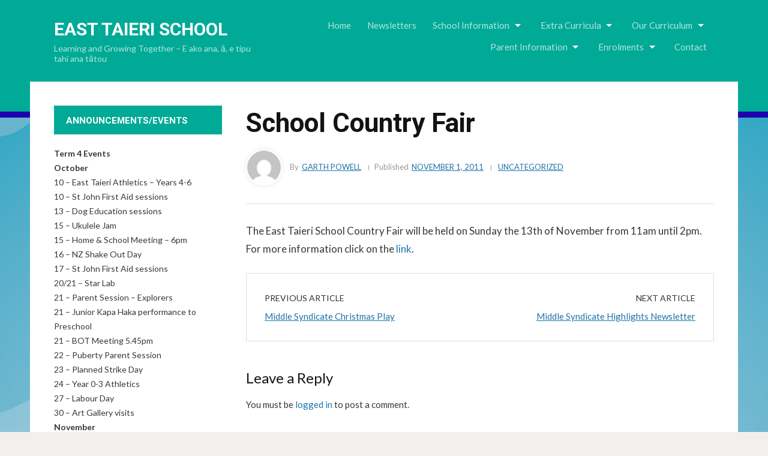

--- FILE ---
content_type: text/html; charset=UTF-8
request_url: https://easttaieri.school.nz/2011/11/school-country-fair/
body_size: 7571
content:
<!DOCTYPE html>
<html lang="en-US">
<head>
<meta charset="UTF-8">
<meta http-equiv="X-UA-Compatible" content="IE=edge" />
<meta name="viewport" content="width=device-width, initial-scale=1">
<link rel="profile" href="http://gmpg.org/xfn/11">

<title>School Country Fair &#8211; East Taieri School</title>
<meta name='robots' content='max-image-preview:large' />
<link rel='dns-prefetch' href='//fonts.googleapis.com' />
<link rel='dns-prefetch' href='//s.w.org' />
<link rel="alternate" type="application/rss+xml" title="East Taieri School &raquo; Feed" href="https://easttaieri.school.nz/feed/" />
<link rel="alternate" type="application/rss+xml" title="East Taieri School &raquo; Comments Feed" href="https://easttaieri.school.nz/comments/feed/" />
<link rel="alternate" type="application/rss+xml" title="East Taieri School &raquo; School Country Fair Comments Feed" href="https://easttaieri.school.nz/2011/11/school-country-fair/feed/" />
		<script type="text/javascript">
			window._wpemojiSettings = {"baseUrl":"https:\/\/s.w.org\/images\/core\/emoji\/13.0.1\/72x72\/","ext":".png","svgUrl":"https:\/\/s.w.org\/images\/core\/emoji\/13.0.1\/svg\/","svgExt":".svg","source":{"concatemoji":"https:\/\/easttaieri.school.nz\/wp-includes\/js\/wp-emoji-release.min.js?ver=5.7.14"}};
			!function(e,a,t){var n,r,o,i=a.createElement("canvas"),p=i.getContext&&i.getContext("2d");function s(e,t){var a=String.fromCharCode;p.clearRect(0,0,i.width,i.height),p.fillText(a.apply(this,e),0,0);e=i.toDataURL();return p.clearRect(0,0,i.width,i.height),p.fillText(a.apply(this,t),0,0),e===i.toDataURL()}function c(e){var t=a.createElement("script");t.src=e,t.defer=t.type="text/javascript",a.getElementsByTagName("head")[0].appendChild(t)}for(o=Array("flag","emoji"),t.supports={everything:!0,everythingExceptFlag:!0},r=0;r<o.length;r++)t.supports[o[r]]=function(e){if(!p||!p.fillText)return!1;switch(p.textBaseline="top",p.font="600 32px Arial",e){case"flag":return s([127987,65039,8205,9895,65039],[127987,65039,8203,9895,65039])?!1:!s([55356,56826,55356,56819],[55356,56826,8203,55356,56819])&&!s([55356,57332,56128,56423,56128,56418,56128,56421,56128,56430,56128,56423,56128,56447],[55356,57332,8203,56128,56423,8203,56128,56418,8203,56128,56421,8203,56128,56430,8203,56128,56423,8203,56128,56447]);case"emoji":return!s([55357,56424,8205,55356,57212],[55357,56424,8203,55356,57212])}return!1}(o[r]),t.supports.everything=t.supports.everything&&t.supports[o[r]],"flag"!==o[r]&&(t.supports.everythingExceptFlag=t.supports.everythingExceptFlag&&t.supports[o[r]]);t.supports.everythingExceptFlag=t.supports.everythingExceptFlag&&!t.supports.flag,t.DOMReady=!1,t.readyCallback=function(){t.DOMReady=!0},t.supports.everything||(n=function(){t.readyCallback()},a.addEventListener?(a.addEventListener("DOMContentLoaded",n,!1),e.addEventListener("load",n,!1)):(e.attachEvent("onload",n),a.attachEvent("onreadystatechange",function(){"complete"===a.readyState&&t.readyCallback()})),(n=t.source||{}).concatemoji?c(n.concatemoji):n.wpemoji&&n.twemoji&&(c(n.twemoji),c(n.wpemoji)))}(window,document,window._wpemojiSettings);
		</script>
		<style type="text/css">
img.wp-smiley,
img.emoji {
	display: inline !important;
	border: none !important;
	box-shadow: none !important;
	height: 1em !important;
	width: 1em !important;
	margin: 0 .07em !important;
	vertical-align: -0.1em !important;
	background: none !important;
	padding: 0 !important;
}
</style>
	<link rel='stylesheet' id='wp-block-library-css'  href='https://easttaieri.school.nz/wp-includes/css/dist/block-library/style.min.css?ver=5.7.14' type='text/css' media='all' />
<link rel='stylesheet' id='contact-form-7-css'  href='https://easttaieri.school.nz/wp-content/plugins/contact-form-7/includes/css/styles.css?ver=5.4.1' type='text/css' media='all' />
<link rel='stylesheet' id='edupress-style-css'  href='https://easttaieri.school.nz/wp-content/themes/edupress/style.css?ver=5.7.14' type='text/css' media='all' />
<style id='edupress-style-inline-css' type='text/css'>

		/* Custom Header Background Color */
		.site-header {
			background-color: #00aa96;
		}
	

		/* Custom Footer Border Color */
		.site-header {
			border-color: #1f00ad;
		}
	

		/* Custom Widget Title Background Color */
		#site-main .widget-title, 
		.comments-area .comments-title {
			background-color: #00aa96;
		}
	

		/* Custom Menu Widget Title Background Color */
		#site-aside .widget_nav_menu .widget-title {
			background-color: #00aa96;
		}
	
</style>
<link rel='stylesheet' id='edupress-webfonts-css'  href='//fonts.googleapis.com/css?family=Lato%3A400%2C400i%2C700%2C700i%7CRoboto%3A400%2C700&#038;subset=latin%2Clatin-ext' type='text/css' media='all' />
<script type='text/javascript' src='https://easttaieri.school.nz/wp-includes/js/jquery/jquery.min.js?ver=3.5.1' id='jquery-core-js'></script>
<script type='text/javascript' src='https://easttaieri.school.nz/wp-includes/js/jquery/jquery-migrate.min.js?ver=3.3.2' id='jquery-migrate-js'></script>
<script type='text/javascript' src='https://easttaieri.school.nz/wp-content/themes/edupress/js/jquery.slicknav.min.js' id='jquery-slicknav-js'></script>
<script type='text/javascript' src='https://easttaieri.school.nz/wp-content/themes/edupress/js/superfish.min.js' id='jquery-superfish-js'></script>
<script type='text/javascript' src='https://easttaieri.school.nz/wp-content/themes/edupress/js/jquery.flexslider.js' id='jquery-flexslider-js'></script>
<link rel="https://api.w.org/" href="https://easttaieri.school.nz/wp-json/" /><link rel="alternate" type="application/json" href="https://easttaieri.school.nz/wp-json/wp/v2/posts/445" /><link rel="EditURI" type="application/rsd+xml" title="RSD" href="https://easttaieri.school.nz/xmlrpc.php?rsd" />
<link rel="wlwmanifest" type="application/wlwmanifest+xml" href="https://easttaieri.school.nz/wp-includes/wlwmanifest.xml" /> 
<meta name="generator" content="WordPress 5.7.14" />
<link rel="canonical" href="https://easttaieri.school.nz/2011/11/school-country-fair/" />
<link rel='shortlink' href='https://easttaieri.school.nz/?p=445' />
<link rel="alternate" type="application/json+oembed" href="https://easttaieri.school.nz/wp-json/oembed/1.0/embed?url=https%3A%2F%2Feasttaieri.school.nz%2F2011%2F11%2Fschool-country-fair%2F" />
<link rel="alternate" type="text/xml+oembed" href="https://easttaieri.school.nz/wp-json/oembed/1.0/embed?url=https%3A%2F%2Feasttaieri.school.nz%2F2011%2F11%2Fschool-country-fair%2F&#038;format=xml" />
<link rel="pingback" href="https://easttaieri.school.nz/xmlrpc.php">
<style type="text/css" id="custom-background-css">
body.custom-background { background-image: url("https://easttaieri.school.nz/wp-content/uploads/2011/08/EastTaieri_School_Vision_Illustration_f2.jpg"); background-position: left top; background-size: cover; background-repeat: no-repeat; background-attachment: fixed; }
</style>
	<link rel="icon" href="https://easttaieri.school.nz/wp-content/uploads/2011/08/cropped-School-Logo-2-32x32.jpg" sizes="32x32" />
<link rel="icon" href="https://easttaieri.school.nz/wp-content/uploads/2011/08/cropped-School-Logo-2-192x192.jpg" sizes="192x192" />
<link rel="apple-touch-icon" href="https://easttaieri.school.nz/wp-content/uploads/2011/08/cropped-School-Logo-2-180x180.jpg" />
<meta name="msapplication-TileImage" content="https://easttaieri.school.nz/wp-content/uploads/2011/08/cropped-School-Logo-2-270x270.jpg" />
</head>

<body class="post-template-default single single-post postid-445 single-format-standard custom-background page-header-default page-sidebar-left">


<div id="container">

	<a class="skip-link screen-reader-text" href="#site-main">Skip to content</a>
	<header class="site-header clearfix" role="banner">
	
		<div class="wrapper wrapper-header clearfix">

			<div id="site-header-main">
			
				<div class="site-branding clearfix">
										<p class="site-title"><a href="https://easttaieri.school.nz/" rel="home">East Taieri School</a></p>
					<p class="site-description">Learning and Growing Together &#8211; E ako ana, ā, e tipu tahi ana tātou</p>
									</div><!-- .site-branding -->
	
			</div><!-- #site-header-main --><!-- ws fix

	        	        --><div id="site-header-navigation">
	
		        <div class="navbar-header">

					<div id="menu-main-slick" class="menu-header-container"><ul id="menu-slide-in" class="menu"><li id="menu-item-1952" class="menu-item menu-item-type-post_type menu-item-object-page menu-item-home menu-item-1952"><a href="https://easttaieri.school.nz/">Home</a></li>
<li id="menu-item-1970" class="menu-item menu-item-type-post_type menu-item-object-page menu-item-1970"><a href="https://easttaieri.school.nz/blog/newsletters/">Newsletters</a></li>
<li id="menu-item-1953" class="menu-item menu-item-type-post_type menu-item-object-page menu-item-has-children menu-item-1953"><a href="https://easttaieri.school.nz/schoolinformation/">School Information</a>
<ul class="sub-menu">
	<li id="menu-item-2221" class="menu-item menu-item-type-post_type menu-item-object-page menu-item-2221"><a href="https://easttaieri.school.nz/schoolinformation/about-us-and-history/">About Us and History</a></li>
	<li id="menu-item-2380" class="menu-item menu-item-type-post_type menu-item-object-page menu-item-2380"><a href="https://easttaieri.school.nz/schoolinformation/our-school/">Our School</a></li>
	<li id="menu-item-2092" class="menu-item menu-item-type-post_type menu-item-object-page menu-item-2092"><a href="https://easttaieri.school.nz/schoolinformation/vision-values-learnerqualities/">Vision, Values and Learner Qualities</a></li>
	<li id="menu-item-1954" class="menu-item menu-item-type-post_type menu-item-object-page menu-item-1954"><a href="https://easttaieri.school.nz/schoolinformation/staff/">Staff</a></li>
	<li id="menu-item-1956" class="menu-item menu-item-type-post_type menu-item-object-page menu-item-1956"><a href="https://easttaieri.school.nz/schoolinformation/location/">Location</a></li>
	<li id="menu-item-2573" class="menu-item menu-item-type-post_type menu-item-object-page menu-item-2573"><a href="https://easttaieri.school.nz/annual-financial-report/">Annual Implementation Plan &#038; Financial Reports</a></li>
	<li id="menu-item-1974" class="menu-item menu-item-type-post_type menu-item-object-page menu-item-1974"><a href="https://easttaieri.school.nz/schoolinformation/board-of-trustees/">Board of Trustees</a></li>
	<li id="menu-item-1976" class="menu-item menu-item-type-post_type menu-item-object-page menu-item-1976"><a href="https://easttaieri.school.nz/schoolinformation/home-and-school/">Home and School</a></li>
	<li id="menu-item-2412" class="menu-item menu-item-type-post_type menu-item-object-page menu-item-2412"><a href="https://easttaieri.school.nz/schoolinformation/ero-reports/">ERO Reports</a></li>
	<li id="menu-item-2454" class="menu-item menu-item-type-post_type menu-item-object-page menu-item-2454"><a href="https://easttaieri.school.nz/school-charter/">School Charter</a></li>
	<li id="menu-item-1967" class="menu-item menu-item-type-post_type menu-item-object-page menu-item-1967"><a href="https://easttaieri.school.nz/parent-information/zoning/">Zone</a></li>
</ul>
</li>
<li id="menu-item-3163" class="menu-item menu-item-type-post_type menu-item-object-page menu-item-has-children menu-item-3163"><a href="https://easttaieri.school.nz/extra-curricula/">Extra Curricula</a>
<ul class="sub-menu">
	<li id="menu-item-3280" class="menu-item menu-item-type-post_type menu-item-object-page menu-item-3280"><a href="https://easttaieri.school.nz/school-library/">School Library</a></li>
	<li id="menu-item-1968" class="menu-item menu-item-type-post_type menu-item-object-page menu-item-1968"><a href="https://easttaieri.school.nz/learning/gifted-and-talented/">Kiwiana (Gifted and Talented Programme)</a></li>
	<li id="menu-item-2275" class="menu-item menu-item-type-post_type menu-item-object-page menu-item-2275"><a href="https://easttaieri.school.nz/learning/enviroschools/">Enviroschools</a></li>
	<li id="menu-item-1958" class="menu-item menu-item-type-post_type menu-item-object-page menu-item-1958"><a href="https://easttaieri.school.nz/learning/discovery-time/">Discovery Time &#8211; Middle and Seniors</a></li>
	<li id="menu-item-3168" class="menu-item menu-item-type-post_type menu-item-object-page menu-item-3168"><a href="https://easttaieri.school.nz/funky-friday-juniors/">Funky Friday – Juniors</a></li>
	<li id="menu-item-2031" class="menu-item menu-item-type-post_type menu-item-object-page menu-item-2031"><a href="https://easttaieri.school.nz/learning/stars-on-stage/">Stars on Stage</a></li>
	<li id="menu-item-3773" class="menu-item menu-item-type-post_type menu-item-object-page menu-item-3773"><a href="https://easttaieri.school.nz/world-of-wearable-arts-2024/">World of Wearable Arts 2024</a></li>
</ul>
</li>
<li id="menu-item-1957" class="menu-item menu-item-type-post_type menu-item-object-page menu-item-has-children menu-item-1957"><a href="https://easttaieri.school.nz/learning/">Our Curriculum</a>
<ul class="sub-menu">
	<li id="menu-item-2947" class="menu-item menu-item-type-post_type menu-item-object-page menu-item-has-children menu-item-2947"><a href="https://easttaieri.school.nz/kia-kaha-te-reo-maori/">Kia Kaha Te Reo Māori</a>
	<ul class="sub-menu">
		<li id="menu-item-1962" class="menu-item menu-item-type-post_type menu-item-object-page menu-item-1962"><a href="https://easttaieri.school.nz/learning/kapa-haka/">Kapa Haka</a></li>
		<li id="menu-item-3205" class="menu-item menu-item-type-post_type menu-item-object-page menu-item-3205"><a href="https://easttaieri.school.nz/te-wairua-o-opotea-the-spirit-of-opotea/">Te Wairua</a></li>
	</ul>
</li>
	<li id="menu-item-2951" class="menu-item menu-item-type-post_type menu-item-object-page menu-item-2951"><a href="https://easttaieri.school.nz/dmic-developing-mathematical-inquiry-communities/">Mathematics</a></li>
	<li id="menu-item-3176" class="menu-item menu-item-type-post_type menu-item-object-page menu-item-has-children menu-item-3176"><a href="https://easttaieri.school.nz/literacy/">Literacy</a>
	<ul class="sub-menu">
		<li id="menu-item-3190" class="menu-item menu-item-type-post_type menu-item-object-page menu-item-3190"><a href="https://easttaieri.school.nz/bsla-better-start-literacy-approach/">BSLA (Better Start Literacy Approach)</a></li>
		<li id="menu-item-3197" class="menu-item menu-item-type-post_type menu-item-object-page menu-item-3197"><a href="https://easttaieri.school.nz/oral-language/">Oral Language</a></li>
	</ul>
</li>
	<li id="menu-item-3184" class="menu-item menu-item-type-post_type menu-item-object-page menu-item-3184"><a href="https://easttaieri.school.nz/inquiry/">Inquiry</a></li>
</ul>
</li>
<li id="menu-item-2239" class="menu-item menu-item-type-post_type menu-item-object-page menu-item-has-children menu-item-2239"><a href="https://easttaieri.school.nz/parent-information/">Parent Information</a>
<ul class="sub-menu">
	<li id="menu-item-3286" class="menu-item menu-item-type-post_type menu-item-object-page menu-item-3286"><a href="https://easttaieri.school.nz/hero/">HERO</a></li>
	<li id="menu-item-4130" class="menu-item menu-item-type-post_type menu-item-object-page menu-item-4130"><a href="https://easttaieri.school.nz/policies-procedures/">Policies &#038; Procedures</a></li>
	<li id="menu-item-3265" class="menu-item menu-item-type-post_type menu-item-object-page menu-item-3265"><a href="https://easttaieri.school.nz/anxiety/">Anxiety</a></li>
	<li id="menu-item-1977" class="menu-item menu-item-type-post_type menu-item-object-page menu-item-1977"><a href="https://easttaieri.school.nz/parent-information/sports-information/">Sports Information</a></li>
	<li id="menu-item-2560" class="menu-item menu-item-type-post_type menu-item-object-page menu-item-2560"><a href="https://easttaieri.school.nz/parent-information-presentations/">Parent Information Presentations</a></li>
	<li id="menu-item-2516" class="menu-item menu-item-type-post_type menu-item-object-page menu-item-2516"><a href="https://easttaieri.school.nz/parent-information/communication-with-whanau/">Communication with Whanau</a></li>
	<li id="menu-item-2077" class="menu-item menu-item-type-post_type menu-item-object-page menu-item-2077"><a href="https://easttaieri.school.nz/parent-information/term-dates/">Term Dates</a></li>
	<li id="menu-item-1975" class="menu-item menu-item-type-post_type menu-item-object-page menu-item-1975"><a href="https://easttaieri.school.nz/parent-information/before-after-school-care/">Kelly Club-Before &#038; After School Care</a></li>
	<li id="menu-item-1965" class="menu-item menu-item-type-post_type menu-item-object-page menu-item-1965"><a href="https://easttaieri.school.nz/parent-information/school-uniform/">School Uniform and 2nd Hand Uniform Shop</a></li>
	<li id="menu-item-1973" class="menu-item menu-item-type-post_type menu-item-object-page menu-item-1973"><a href="https://easttaieri.school.nz/blog/general/">General</a></li>
	<li id="menu-item-1964" class="menu-item menu-item-type-post_type menu-item-object-page menu-item-1964"><a href="https://easttaieri.school.nz/parent-information/school-travel-plan/">School Travel Plan</a></li>
</ul>
</li>
<li id="menu-item-1972" class="menu-item menu-item-type-post_type menu-item-object-page menu-item-has-children menu-item-1972"><a href="https://easttaieri.school.nz/blog/enrolments/">Enrolments</a>
<ul class="sub-menu">
	<li id="menu-item-3242" class="menu-item menu-item-type-post_type menu-item-object-page menu-item-3242"><a href="https://easttaieri.school.nz/enrolling-your-children/">Enrolling Your Children</a></li>
	<li id="menu-item-3614" class="menu-item menu-item-type-post_type menu-item-object-page menu-item-has-children menu-item-3614"><a href="https://easttaieri.school.nz/blog/enrolments/starting-school-at-east-taieri/">Starting School at East Taieri</a>
	<ul class="sub-menu">
		<li id="menu-item-3632" class="menu-item menu-item-type-post_type menu-item-object-page menu-item-3632"><a href="https://easttaieri.school.nz/junior-staff/">Junior Staff</a></li>
		<li id="menu-item-3637" class="menu-item menu-item-type-post_type menu-item-object-page menu-item-3637"><a href="https://easttaieri.school.nz/communication/">Communication</a></li>
		<li id="menu-item-3641" class="menu-item menu-item-type-post_type menu-item-object-page menu-item-3641"><a href="https://easttaieri.school.nz/explorers-school-visits/">Explorers / School Visits</a></li>
		<li id="menu-item-3645" class="menu-item menu-item-type-post_type menu-item-object-page menu-item-3645"><a href="https://easttaieri.school.nz/what-does-my-child-need/">What Does My Child Need?</a></li>
		<li id="menu-item-3649" class="menu-item menu-item-type-post_type menu-item-object-page menu-item-3649"><a href="https://easttaieri.school.nz/ready-for-school/">Ready for School</a></li>
		<li id="menu-item-3654" class="menu-item menu-item-type-post_type menu-item-object-page menu-item-3654"><a href="https://easttaieri.school.nz/supporting-children-with-their-learning/">Supporting Children with Their Learning</a></li>
		<li id="menu-item-3658" class="menu-item menu-item-type-post_type menu-item-object-page menu-item-3658"><a href="https://easttaieri.school.nz/funky-friday-d-i-p-time/">Funky Friday / D.I.P Time</a></li>
	</ul>
</li>
</ul>
</li>
<li id="menu-item-1980" class="menu-item menu-item-type-post_type menu-item-object-page menu-item-1980"><a href="https://easttaieri.school.nz/contact/">Contact</a></li>
</ul></div>
		        </div><!-- .navbar-header -->
		
				<nav id="menu-main" role="navigation">
					<ul id="menu-main-menu" class="navbar-nav dropdown sf-menu clearfix"><li class="menu-item menu-item-type-post_type menu-item-object-page menu-item-home menu-item-1952"><a href="https://easttaieri.school.nz/">Home</a></li>
<li class="menu-item menu-item-type-post_type menu-item-object-page menu-item-1970"><a href="https://easttaieri.school.nz/blog/newsletters/">Newsletters</a></li>
<li class="menu-item menu-item-type-post_type menu-item-object-page menu-item-has-children menu-item-1953"><a href="https://easttaieri.school.nz/schoolinformation/">School Information</a>
<ul class="sub-menu">
	<li class="menu-item menu-item-type-post_type menu-item-object-page menu-item-2221"><a href="https://easttaieri.school.nz/schoolinformation/about-us-and-history/">About Us and History</a></li>
	<li class="menu-item menu-item-type-post_type menu-item-object-page menu-item-2380"><a href="https://easttaieri.school.nz/schoolinformation/our-school/">Our School</a></li>
	<li class="menu-item menu-item-type-post_type menu-item-object-page menu-item-2092"><a href="https://easttaieri.school.nz/schoolinformation/vision-values-learnerqualities/">Vision, Values and Learner Qualities</a></li>
	<li class="menu-item menu-item-type-post_type menu-item-object-page menu-item-1954"><a href="https://easttaieri.school.nz/schoolinformation/staff/">Staff</a></li>
	<li class="menu-item menu-item-type-post_type menu-item-object-page menu-item-1956"><a href="https://easttaieri.school.nz/schoolinformation/location/">Location</a></li>
	<li class="menu-item menu-item-type-post_type menu-item-object-page menu-item-2573"><a href="https://easttaieri.school.nz/annual-financial-report/">Annual Implementation Plan &#038; Financial Reports</a></li>
	<li class="menu-item menu-item-type-post_type menu-item-object-page menu-item-1974"><a href="https://easttaieri.school.nz/schoolinformation/board-of-trustees/">Board of Trustees</a></li>
	<li class="menu-item menu-item-type-post_type menu-item-object-page menu-item-1976"><a href="https://easttaieri.school.nz/schoolinformation/home-and-school/">Home and School</a></li>
	<li class="menu-item menu-item-type-post_type menu-item-object-page menu-item-2412"><a href="https://easttaieri.school.nz/schoolinformation/ero-reports/">ERO Reports</a></li>
	<li class="menu-item menu-item-type-post_type menu-item-object-page menu-item-2454"><a href="https://easttaieri.school.nz/school-charter/">School Charter</a></li>
	<li class="menu-item menu-item-type-post_type menu-item-object-page menu-item-1967"><a href="https://easttaieri.school.nz/parent-information/zoning/">Zone</a></li>
</ul>
</li>
<li class="menu-item menu-item-type-post_type menu-item-object-page menu-item-has-children menu-item-3163"><a href="https://easttaieri.school.nz/extra-curricula/">Extra Curricula</a>
<ul class="sub-menu">
	<li class="menu-item menu-item-type-post_type menu-item-object-page menu-item-3280"><a href="https://easttaieri.school.nz/school-library/">School Library</a></li>
	<li class="menu-item menu-item-type-post_type menu-item-object-page menu-item-1968"><a href="https://easttaieri.school.nz/learning/gifted-and-talented/">Kiwiana (Gifted and Talented Programme)</a></li>
	<li class="menu-item menu-item-type-post_type menu-item-object-page menu-item-2275"><a href="https://easttaieri.school.nz/learning/enviroschools/">Enviroschools</a></li>
	<li class="menu-item menu-item-type-post_type menu-item-object-page menu-item-1958"><a href="https://easttaieri.school.nz/learning/discovery-time/">Discovery Time &#8211; Middle and Seniors</a></li>
	<li class="menu-item menu-item-type-post_type menu-item-object-page menu-item-3168"><a href="https://easttaieri.school.nz/funky-friday-juniors/">Funky Friday – Juniors</a></li>
	<li class="menu-item menu-item-type-post_type menu-item-object-page menu-item-2031"><a href="https://easttaieri.school.nz/learning/stars-on-stage/">Stars on Stage</a></li>
	<li class="menu-item menu-item-type-post_type menu-item-object-page menu-item-3773"><a href="https://easttaieri.school.nz/world-of-wearable-arts-2024/">World of Wearable Arts 2024</a></li>
</ul>
</li>
<li class="menu-item menu-item-type-post_type menu-item-object-page menu-item-has-children menu-item-1957"><a href="https://easttaieri.school.nz/learning/">Our Curriculum</a>
<ul class="sub-menu">
	<li class="menu-item menu-item-type-post_type menu-item-object-page menu-item-has-children menu-item-2947"><a href="https://easttaieri.school.nz/kia-kaha-te-reo-maori/">Kia Kaha Te Reo Māori</a>
	<ul class="sub-menu">
		<li class="menu-item menu-item-type-post_type menu-item-object-page menu-item-1962"><a href="https://easttaieri.school.nz/learning/kapa-haka/">Kapa Haka</a></li>
		<li class="menu-item menu-item-type-post_type menu-item-object-page menu-item-3205"><a href="https://easttaieri.school.nz/te-wairua-o-opotea-the-spirit-of-opotea/">Te Wairua</a></li>
	</ul>
</li>
	<li class="menu-item menu-item-type-post_type menu-item-object-page menu-item-2951"><a href="https://easttaieri.school.nz/dmic-developing-mathematical-inquiry-communities/">Mathematics</a></li>
	<li class="menu-item menu-item-type-post_type menu-item-object-page menu-item-has-children menu-item-3176"><a href="https://easttaieri.school.nz/literacy/">Literacy</a>
	<ul class="sub-menu">
		<li class="menu-item menu-item-type-post_type menu-item-object-page menu-item-3190"><a href="https://easttaieri.school.nz/bsla-better-start-literacy-approach/">BSLA (Better Start Literacy Approach)</a></li>
		<li class="menu-item menu-item-type-post_type menu-item-object-page menu-item-3197"><a href="https://easttaieri.school.nz/oral-language/">Oral Language</a></li>
	</ul>
</li>
	<li class="menu-item menu-item-type-post_type menu-item-object-page menu-item-3184"><a href="https://easttaieri.school.nz/inquiry/">Inquiry</a></li>
</ul>
</li>
<li class="menu-item menu-item-type-post_type menu-item-object-page menu-item-has-children menu-item-2239"><a href="https://easttaieri.school.nz/parent-information/">Parent Information</a>
<ul class="sub-menu">
	<li class="menu-item menu-item-type-post_type menu-item-object-page menu-item-3286"><a href="https://easttaieri.school.nz/hero/">HERO</a></li>
	<li class="menu-item menu-item-type-post_type menu-item-object-page menu-item-4130"><a href="https://easttaieri.school.nz/policies-procedures/">Policies &#038; Procedures</a></li>
	<li class="menu-item menu-item-type-post_type menu-item-object-page menu-item-3265"><a href="https://easttaieri.school.nz/anxiety/">Anxiety</a></li>
	<li class="menu-item menu-item-type-post_type menu-item-object-page menu-item-1977"><a href="https://easttaieri.school.nz/parent-information/sports-information/">Sports Information</a></li>
	<li class="menu-item menu-item-type-post_type menu-item-object-page menu-item-2560"><a href="https://easttaieri.school.nz/parent-information-presentations/">Parent Information Presentations</a></li>
	<li class="menu-item menu-item-type-post_type menu-item-object-page menu-item-2516"><a href="https://easttaieri.school.nz/parent-information/communication-with-whanau/">Communication with Whanau</a></li>
	<li class="menu-item menu-item-type-post_type menu-item-object-page menu-item-2077"><a href="https://easttaieri.school.nz/parent-information/term-dates/">Term Dates</a></li>
	<li class="menu-item menu-item-type-post_type menu-item-object-page menu-item-1975"><a href="https://easttaieri.school.nz/parent-information/before-after-school-care/">Kelly Club-Before &#038; After School Care</a></li>
	<li class="menu-item menu-item-type-post_type menu-item-object-page menu-item-1965"><a href="https://easttaieri.school.nz/parent-information/school-uniform/">School Uniform and 2nd Hand Uniform Shop</a></li>
	<li class="menu-item menu-item-type-post_type menu-item-object-page menu-item-1973"><a href="https://easttaieri.school.nz/blog/general/">General</a></li>
	<li class="menu-item menu-item-type-post_type menu-item-object-page menu-item-1964"><a href="https://easttaieri.school.nz/parent-information/school-travel-plan/">School Travel Plan</a></li>
</ul>
</li>
<li class="menu-item menu-item-type-post_type menu-item-object-page menu-item-has-children menu-item-1972"><a href="https://easttaieri.school.nz/blog/enrolments/">Enrolments</a>
<ul class="sub-menu">
	<li class="menu-item menu-item-type-post_type menu-item-object-page menu-item-3242"><a href="https://easttaieri.school.nz/enrolling-your-children/">Enrolling Your Children</a></li>
	<li class="menu-item menu-item-type-post_type menu-item-object-page menu-item-has-children menu-item-3614"><a href="https://easttaieri.school.nz/blog/enrolments/starting-school-at-east-taieri/">Starting School at East Taieri</a>
	<ul class="sub-menu">
		<li class="menu-item menu-item-type-post_type menu-item-object-page menu-item-3632"><a href="https://easttaieri.school.nz/junior-staff/">Junior Staff</a></li>
		<li class="menu-item menu-item-type-post_type menu-item-object-page menu-item-3637"><a href="https://easttaieri.school.nz/communication/">Communication</a></li>
		<li class="menu-item menu-item-type-post_type menu-item-object-page menu-item-3641"><a href="https://easttaieri.school.nz/explorers-school-visits/">Explorers / School Visits</a></li>
		<li class="menu-item menu-item-type-post_type menu-item-object-page menu-item-3645"><a href="https://easttaieri.school.nz/what-does-my-child-need/">What Does My Child Need?</a></li>
		<li class="menu-item menu-item-type-post_type menu-item-object-page menu-item-3649"><a href="https://easttaieri.school.nz/ready-for-school/">Ready for School</a></li>
		<li class="menu-item menu-item-type-post_type menu-item-object-page menu-item-3654"><a href="https://easttaieri.school.nz/supporting-children-with-their-learning/">Supporting Children with Their Learning</a></li>
		<li class="menu-item menu-item-type-post_type menu-item-object-page menu-item-3658"><a href="https://easttaieri.school.nz/funky-friday-d-i-p-time/">Funky Friday / D.I.P Time</a></li>
	</ul>
</li>
</ul>
</li>
<li class="menu-item menu-item-type-post_type menu-item-object-page menu-item-1980"><a href="https://easttaieri.school.nz/contact/">Contact</a></li>
</ul>				</nav><!-- #menu-main -->
			
			</div><!-- #site-header-navigation -->
						
		</div><!-- .wrapper .wrapper-header .clearfix -->

	</header><!-- .site-header -->
	<div id="site-main" class="content-home">

		<div class="wrapper wrapper-main clearfix">
		
			<div class="wrapper-frame clearfix">
			
				<main id="site-content" class="site-main" role="main">
				
										
					<div class="site-content-wrapper clearfix">
	
						
						
<article id="post-445" class="post-445 post type-post status-publish format-standard hentry category-uncategorized">

	<header class="ilovewp-page-intro ilovewp-page-inner">
		<h1 class="title-page">School Country Fair</h1>
		<span class="post-meta-gravatar"><img alt='' src='https://secure.gravatar.com/avatar/5128383a53ee3ed56b37cf3458c5097f?s=60&#038;d=mm&#038;r=g' srcset='https://secure.gravatar.com/avatar/5128383a53ee3ed56b37cf3458c5097f?s=120&#038;d=mm&#038;r=g 2x' class='avatar avatar-60 photo' height='60' width='60' loading='lazy'/></span>
		<p class="post-meta">
			<span class="posted-by">By <a href="https://easttaieri.school.nz/author/garth/" title="Posts by Garth Powell" rel="author">Garth Powell</a></span>			<span class="posted-on">Published <time class="entry-date published" datetime="2011-11-01T19:38:11+00:00"><a href="https://easttaieri.school.nz/2011/11/school-country-fair/" title="School Country Fair">November 1, 2011</a></time></span>			<span class="post-meta-category"><a href="https://easttaieri.school.nz/category/uncategorized/" rel="category tag">Uncategorized</a></span>		</p><!-- .post-meta -->

	</header><!-- .ilovewp-page-intro -->

	<div class="post-single clearfix">

		<p>The East Taieri School Country Fair will be held on Sunday the 13th of November from 11am until 2pm. For more information click on the <a title="School Fair" href="http://easttaieri.school.nz/blog/home-and-school/school-fair/">link</a>.</p>

		
		
	</div><!-- .post-single -->

</article><!-- #post-445 --><div class="post-navigation"><div class="site-post-nav-item site-post-nav-prev"><span class="post-navigation-label">Previous Article</span><a href="https://easttaieri.school.nz/2011/11/middle-syndicate-christmas-play/" rel="prev">Middle Syndicate Christmas Play</a></div><!-- .site-post-nav-item --><div class="site-post-nav-item site-post-nav-next"><span class="post-navigation-label">Next Article</span><a href="https://easttaieri.school.nz/2011/12/middle-syndicate-highlights-newsletter/" rel="next">Middle Syndicate Highlights Newsletter</a></div><!-- .site-post-nav-item --></div><!-- .post-navigation -->
<div id="comments" class="comments-area">

	
	
	
		<div id="respond" class="comment-respond">
		<h3 id="reply-title" class="comment-reply-title">Leave a Reply <small><a rel="nofollow" id="cancel-comment-reply-link" href="/2011/11/school-country-fair/#respond" style="display:none;">Cancel reply</a></small></h3><p class="must-log-in">You must be <a href="https://easttaieri.school.nz/wp-login.php?redirect_to=https%3A%2F%2Feasttaieri.school.nz%2F2011%2F11%2Fschool-country-fair%2F">logged in</a> to post a comment.</p>	</div><!-- #respond -->
	
</div><!-- #comments -->
						
					</div><!-- .site-content-wrapper .clearfix -->
					
									
				</main><!-- #site-content -->
				
				
<aside id="site-aside" role="complementary">

	<div class="site-aside-wrapper clearfix">
	
		<div id="text-10" class="widget widget_text"><p class="widget-title">ANNOUNCEMENTS/EVENTS</p>			<div class="textwidget"><p><strong>Term 4 Events</strong></p>
<p><strong>October</strong></p>
<p>10 &#8211; East Taieri Athletics &#8211; Years 4-6</p>
<p>10 &#8211; St John First Aid sessions</p>
<p>13 &#8211; Dog Education sessions</p>
<p>15 &#8211; Ukulele Jam</p>
<p>15 &#8211; Home &amp; School Meeting &#8211; 6pm</p>
<p>16 &#8211; NZ Shake Out Day</p>
<p>17 &#8211; St John First Aid sessions</p>
<p>20/21 &#8211; Star Lab</p>
<p>21 &#8211; Parent Session &#8211; Explorers</p>
<p>21 &#8211; Junior Kapa Haka performance to Preschool</p>
<p>21 &#8211; BOT Meeting 5.45pm</p>
<p>22 &#8211; Puberty Parent Session</p>
<p>23 &#8211; Planned Strike Day</p>
<p>24 &#8211; Year 0-3 Athletics</p>
<p>27 &#8211; Labour Day</p>
<p>30 &#8211; Art Gallery visits</p>
<p><strong>November</strong></p>
<p>5 &#8211; Science Roadshow</p>
<p>5 &#8211; Dunedin Symphony Orchestra Performance</p>
<p>11 &#8211; Otago Athletics</p>
<p>19 &#8211; Last Explorers&#8217; session</p>
<p>13 &#8211; Art Gallery Visit</p>
<p>14 &#8211; Art Gallery Visit</p>
<p>17 &#8211; Kiwi Golf sessions</p>
<p>18 &#8211; Kiwi Golf sessions</p>
<p>20- Art Gallery Visit</p>
<p>20 &#8211; Talent Quest auditions start</p>
<p>24 &#8211; Kiwi Golf sessions</p>
<p>26 &#8211; Whole School Tramp &#8211; Saddle Hill</p>
<p>28 &#8211; Orange Parade &#8211; for Year 6 Road Patrollers</p>
<p><strong>December</strong></p>
<p>3 &#8211; Year 6 Rafting</p>
<p>4 &#8211; Year 6 Leavers&#8217; evening</p>
<p>5 &#8211; Talent Quest 1pm</p>
<p>1 &#8211; 16 &#8211; Carol Service Practices</p>
<p>9 &#8211; Helpers&#8217; Morning Tea</p>
<p>12 &#8211; Reports open to parents</p>
<p>16 &#8211; Senior Carol Service &#8211; evening performance</p>
<p>17- Junior/Middle Carol Services</p>
<p>18 &#8211; Last Day of term &#8211; finish lunchtime</p>
</div>
		</div><div id="text-7" class="widget widget_text"><p class="widget-title">VISION</p>			<div class="textwidget"><p><span style="font-weight: 400;">At East Taieri School we Empower, Inspire and Care as we Learn and Grow Together.</span></p>
</div>
		</div><div id="nav_menu-7" class="widget widget_nav_menu"><p class="widget-title">SITE QUICK LINKS</p><div class="menu-quick-links-container"><ul id="menu-quick-links" class="menu"><li id="menu-item-2076" class="menu-item menu-item-type-post_type menu-item-object-page menu-item-2076"><a href="https://easttaieri.school.nz/parent-information/term-dates/">Term Dates</a></li>
<li id="menu-item-1930" class="menu-item menu-item-type-post_type menu-item-object-page menu-item-1930"><a href="https://easttaieri.school.nz/parent-information/zoning/">Zone</a></li>
<li id="menu-item-2233" class="menu-item menu-item-type-post_type menu-item-object-page menu-item-2233"><a href="https://easttaieri.school.nz/parent-information/">Parent Information</a></li>
<li id="menu-item-1940" class="menu-item menu-item-type-post_type menu-item-object-page menu-item-1940"><a href="https://easttaieri.school.nz/blog/enrolments/">Enrolments</a></li>
<li id="menu-item-2453" class="menu-item menu-item-type-post_type menu-item-object-page menu-item-2453"><a href="https://easttaieri.school.nz/school-charter/">School Charter</a></li>
<li id="menu-item-1943" class="menu-item menu-item-type-post_type menu-item-object-page menu-item-1943"><a href="https://easttaieri.school.nz/parent-information/before-after-school-care/">Kelly Club-Before &#038; After School Care</a></li>
<li id="menu-item-2572" class="menu-item menu-item-type-post_type menu-item-object-page menu-item-2572"><a href="https://easttaieri.school.nz/annual-financial-report/">Annual Implementation Plan &#038; Financial Reports</a></li>
<li id="menu-item-1928" class="menu-item menu-item-type-post_type menu-item-object-page menu-item-1928"><a href="https://easttaieri.school.nz/parent-information/school-uniform/">School Uniform and 2nd Hand Uniform Shop</a></li>
<li id="menu-item-1946" class="menu-item menu-item-type-post_type menu-item-object-page menu-item-1946"><a href="https://easttaieri.school.nz/parent-information/sports-information/">Sports Information</a></li>
<li id="menu-item-1951" class="menu-item menu-item-type-post_type menu-item-object-page menu-item-1951"><a href="https://easttaieri.school.nz/contact/">Contact</a></li>
<li id="menu-item-2946" class="menu-item menu-item-type-post_type menu-item-object-page menu-item-2946"><a href="https://easttaieri.school.nz/kia-kaha-te-reo-maori/">Kia Kaha Te Reo Māori</a></li>
<li id="menu-item-2950" class="menu-item menu-item-type-post_type menu-item-object-page menu-item-2950"><a href="https://easttaieri.school.nz/dmic-developing-mathematical-inquiry-communities/">Mathematics</a></li>
<li id="menu-item-3162" class="menu-item menu-item-type-post_type menu-item-object-page menu-item-3162"><a href="https://easttaieri.school.nz/extra-curricula/">Extra Curricula</a></li>
<li id="menu-item-3167" class="menu-item menu-item-type-post_type menu-item-object-page menu-item-3167"><a href="https://easttaieri.school.nz/funky-friday-juniors/">Funky Friday &#8211; Juniors</a></li>
<li id="menu-item-3175" class="menu-item menu-item-type-post_type menu-item-object-page menu-item-3175"><a href="https://easttaieri.school.nz/literacy/">Literacy</a></li>
<li id="menu-item-3183" class="menu-item menu-item-type-post_type menu-item-object-page menu-item-3183"><a href="https://easttaieri.school.nz/inquiry/">Inquiry</a></li>
<li id="menu-item-3189" class="menu-item menu-item-type-post_type menu-item-object-page menu-item-3189"><a href="https://easttaieri.school.nz/bsla-better-start-literacy-approach/">BSLA (Better Start Literacy Approach)</a></li>
<li id="menu-item-3196" class="menu-item menu-item-type-post_type menu-item-object-page menu-item-3196"><a href="https://easttaieri.school.nz/oral-language/">Oral Language</a></li>
<li id="menu-item-3631" class="menu-item menu-item-type-post_type menu-item-object-page menu-item-3631"><a href="https://easttaieri.school.nz/junior-staff/">Junior Staff</a></li>
<li id="menu-item-3204" class="menu-item menu-item-type-post_type menu-item-object-page menu-item-3204"><a href="https://easttaieri.school.nz/te-wairua-o-opotea-the-spirit-of-opotea/">Te Wairua &#8211; The Spirit</a></li>
<li id="menu-item-3636" class="menu-item menu-item-type-post_type menu-item-object-page menu-item-3636"><a href="https://easttaieri.school.nz/communication/">Communication</a></li>
<li id="menu-item-3241" class="menu-item menu-item-type-post_type menu-item-object-page menu-item-3241"><a href="https://easttaieri.school.nz/enrolling-your-children/">Enrolling Your Children</a></li>
<li id="menu-item-3640" class="menu-item menu-item-type-post_type menu-item-object-page menu-item-3640"><a href="https://easttaieri.school.nz/explorers-school-visits/">Explorers / School Visits</a></li>
<li id="menu-item-3644" class="menu-item menu-item-type-post_type menu-item-object-page menu-item-3644"><a href="https://easttaieri.school.nz/what-does-my-child-need/">What Does My Child Need?</a></li>
<li id="menu-item-3279" class="menu-item menu-item-type-post_type menu-item-object-page menu-item-3279"><a href="https://easttaieri.school.nz/school-library/">School Library</a></li>
<li id="menu-item-3648" class="menu-item menu-item-type-post_type menu-item-object-page menu-item-3648"><a href="https://easttaieri.school.nz/ready-for-school/">Ready for School</a></li>
<li id="menu-item-3285" class="menu-item menu-item-type-post_type menu-item-object-page menu-item-3285"><a href="https://easttaieri.school.nz/hero/">HERO</a></li>
<li id="menu-item-3653" class="menu-item menu-item-type-post_type menu-item-object-page menu-item-3653"><a href="https://easttaieri.school.nz/supporting-children-with-their-learning/">Supporting Children with Their Learning</a></li>
<li id="menu-item-3657" class="menu-item menu-item-type-post_type menu-item-object-page menu-item-3657"><a href="https://easttaieri.school.nz/funky-friday-d-i-p-time/">Funky Friday / D.I.P Time</a></li>
<li id="menu-item-3772" class="menu-item menu-item-type-post_type menu-item-object-page menu-item-3772"><a href="https://easttaieri.school.nz/world-of-wearable-arts-2024/">World of Wearable Arts 2024</a></li>
<li id="menu-item-4129" class="menu-item menu-item-type-post_type menu-item-object-page menu-item-4129"><a href="https://easttaieri.school.nz/policies-procedures/">Policies &#038; Procedures</a></li>
</ul></div></div><div id="text-12" class="widget widget_text"><p class="widget-title">CONTACT</p>			<div class="textwidget"><p>Address: 11 Cemetery Road, Mosgiel, Dunedin 9024</p>
<p>Ph: 03 4896737</p>
<p>Email: etaieri@east-taieri.school.nz</p>
</div>
		</div><div id="media_image-3" class="widget widget_media_image"><img width="300" height="140" src="https://easttaieri.school.nz/wp-content/uploads/2011/08/cropped-cropped-School-Logo-3-300x140.jpg" class="image wp-image-2153  attachment-medium size-medium" alt="" loading="lazy" style="max-width: 100%; height: auto;" srcset="https://easttaieri.school.nz/wp-content/uploads/2011/08/cropped-cropped-School-Logo-3-300x140.jpg 300w, https://easttaieri.school.nz/wp-content/uploads/2011/08/cropped-cropped-School-Logo-3.jpg 738w" sizes="(max-width: 300px) 100vw, 300px" /></div>		
	</div><!-- .site-aside-wrapper .clearfix -->

</aside><!-- #site-aside -->			
			</div><!-- .wrapper-frame -->
		
		</div><!-- .wrapper .wrapper-main -->

	</div><!-- #site-main -->


	<footer class="site-footer" role="contentinfo">
	
				
		<div class="wrapper wrapper-copy">
			<p class="copy">Copyright &copy; 2026 East Taieri School. All Rights Reserved. </p>
			<p class="copy-ilovewp"><span class="theme-credit">Theme by<a href="https://www.ilovewp.com/" rel="nofollow external designer noopener" class="footer-logo-ilovewp"><img src="https://easttaieri.school.nz/wp-content/themes/edupress/images/ilovewp-logo-white.png" width="51" height="11" alt="Education WordPress Theme" /></a></span></p>
		</div><!-- .wrapper .wrapper-copy -->
	
	</footer><!-- .site-footer -->

</div><!-- end #container -->

<script type='text/javascript' src='https://easttaieri.school.nz/wp-includes/js/dist/vendor/wp-polyfill.min.js?ver=7.4.4' id='wp-polyfill-js'></script>
<script type='text/javascript' id='wp-polyfill-js-after'>
( 'fetch' in window ) || document.write( '<script src="https://easttaieri.school.nz/wp-includes/js/dist/vendor/wp-polyfill-fetch.min.js?ver=3.0.0"></scr' + 'ipt>' );( document.contains ) || document.write( '<script src="https://easttaieri.school.nz/wp-includes/js/dist/vendor/wp-polyfill-node-contains.min.js?ver=3.42.0"></scr' + 'ipt>' );( window.DOMRect ) || document.write( '<script src="https://easttaieri.school.nz/wp-includes/js/dist/vendor/wp-polyfill-dom-rect.min.js?ver=3.42.0"></scr' + 'ipt>' );( window.URL && window.URL.prototype && window.URLSearchParams ) || document.write( '<script src="https://easttaieri.school.nz/wp-includes/js/dist/vendor/wp-polyfill-url.min.js?ver=3.6.4"></scr' + 'ipt>' );( window.FormData && window.FormData.prototype.keys ) || document.write( '<script src="https://easttaieri.school.nz/wp-includes/js/dist/vendor/wp-polyfill-formdata.min.js?ver=3.0.12"></scr' + 'ipt>' );( Element.prototype.matches && Element.prototype.closest ) || document.write( '<script src="https://easttaieri.school.nz/wp-includes/js/dist/vendor/wp-polyfill-element-closest.min.js?ver=2.0.2"></scr' + 'ipt>' );( 'objectFit' in document.documentElement.style ) || document.write( '<script src="https://easttaieri.school.nz/wp-includes/js/dist/vendor/wp-polyfill-object-fit.min.js?ver=2.3.4"></scr' + 'ipt>' );
</script>
<script type='text/javascript' id='contact-form-7-js-extra'>
/* <![CDATA[ */
var wpcf7 = {"api":{"root":"https:\/\/easttaieri.school.nz\/wp-json\/","namespace":"contact-form-7\/v1"}};
/* ]]> */
</script>
<script type='text/javascript' src='https://easttaieri.school.nz/wp-content/plugins/contact-form-7/includes/js/index.js?ver=5.4.1' id='contact-form-7-js'></script>
<script type='text/javascript' id='edupress-scripts-js-extra'>
/* <![CDATA[ */
var edupressStrings = {"slicknav_menu_home":"Click for Menu"};
/* ]]> */
</script>
<script type='text/javascript' src='https://easttaieri.school.nz/wp-content/themes/edupress/js/edupress.js?ver=20201215' id='edupress-scripts-js'></script>
<script type='text/javascript' src='https://easttaieri.school.nz/wp-includes/js/wp-embed.min.js?ver=5.7.14' id='wp-embed-js'></script>

</body>
</html>